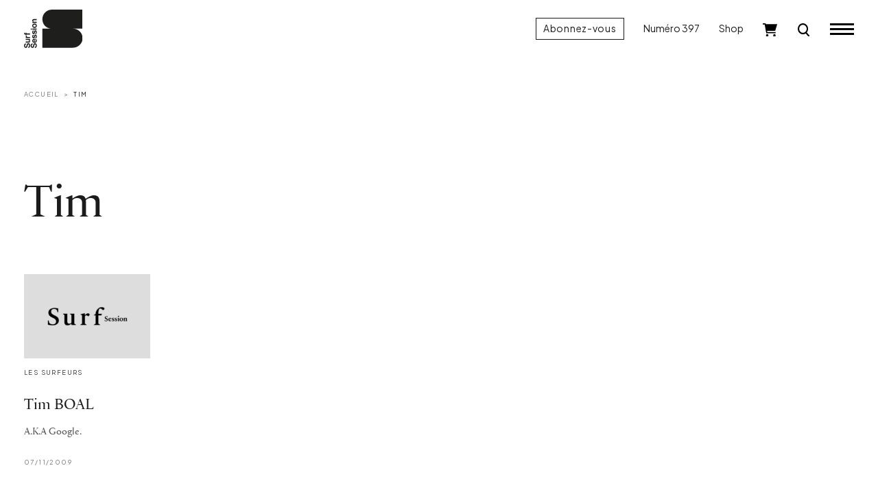

--- FILE ---
content_type: text/html; charset=UTF-8
request_url: https://www.surfsession.com/tag/tim/
body_size: 9287
content:
<!doctype html>
<html lang="fr-FR">
	<head>
		<meta charset="UTF-8">
		<meta name="viewport" content="width=device-width, initial-scale=1">

		<meta name='robots' content='index, follow, max-image-preview:large, max-snippet:-1, max-video-preview:-1' />

	<!-- This site is optimized with the Yoast SEO plugin v26.6 - https://yoast.com/wordpress/plugins/seo/ -->
	<title>Archives des Tim - Surf Session</title>
	<link rel="canonical" href="https://www.surfsession.com/tag/tim/" />
	<meta property="og:locale" content="fr_FR" />
	<meta property="og:type" content="article" />
	<meta property="og:title" content="Archives des Tim - Surf Session" />
	<meta property="og:url" content="https://www.surfsession.com/tag/tim/" />
	<meta property="og:site_name" content="Surf Session" />
	<meta property="og:image" content="https://www.surfsession.com/wp-content/uploads/2025/12/surfsession.jpg" />
	<meta property="og:image:width" content="1920" />
	<meta property="og:image:height" content="1080" />
	<meta property="og:image:type" content="image/jpeg" />
	<meta name="twitter:card" content="summary_large_image" />
	<meta name="twitter:site" content="@surfsessionmag" />
	<script type="application/ld+json" class="yoast-schema-graph">{"@context":"https://schema.org","@graph":[{"@type":"CollectionPage","@id":"https://www.surfsession.com/tag/tim/","url":"https://www.surfsession.com/tag/tim/","name":"Archives des Tim - Surf Session","isPartOf":{"@id":"https://www.surfsession.com/#website"},"primaryImageOfPage":{"@id":"https://www.surfsession.com/tag/tim/#primaryimage"},"image":{"@id":"https://www.surfsession.com/tag/tim/#primaryimage"},"thumbnailUrl":"https://www.surfsession.com/wp-content/uploads/2022/09/defaut.png","breadcrumb":{"@id":"https://www.surfsession.com/tag/tim/#breadcrumb"},"inLanguage":"fr-FR"},{"@type":"ImageObject","inLanguage":"fr-FR","@id":"https://www.surfsession.com/tag/tim/#primaryimage","url":"https://www.surfsession.com/wp-content/uploads/2022/09/defaut.png","contentUrl":"https://www.surfsession.com/wp-content/uploads/2022/09/defaut.png","width":600,"height":390},{"@type":"BreadcrumbList","@id":"https://www.surfsession.com/tag/tim/#breadcrumb","itemListElement":[{"@type":"ListItem","position":1,"name":"Accueil","item":"https://www.surfsession.com/"},{"@type":"ListItem","position":2,"name":"Tim"}]},{"@type":"WebSite","@id":"https://www.surfsession.com/#website","url":"https://www.surfsession.com/","name":"Surf Session","description":"Actu surf, vidéo, météo surf","publisher":{"@id":"https://www.surfsession.com/#organization"},"alternateName":"Surf Session","potentialAction":[{"@type":"SearchAction","target":{"@type":"EntryPoint","urlTemplate":"https://www.surfsession.com/?s={search_term_string}"},"query-input":{"@type":"PropertyValueSpecification","valueRequired":true,"valueName":"search_term_string"}}],"inLanguage":"fr-FR"},{"@type":"Organization","@id":"https://www.surfsession.com/#organization","name":"Surf Session Magazine","alternateName":"Surf Session","url":"https://www.surfsession.com/","logo":{"@type":"ImageObject","inLanguage":"fr-FR","@id":"https://www.surfsession.com/#/schema/logo/image/","url":"https://www.surfsession.com/wp-content/uploads/2023/04/logo-surf-session-email.jpg","contentUrl":"https://www.surfsession.com/wp-content/uploads/2023/04/logo-surf-session-email.jpg","width":1539,"height":354,"caption":"Surf Session Magazine"},"image":{"@id":"https://www.surfsession.com/#/schema/logo/image/"},"sameAs":["https://www.facebook.com/surfsessionmag","https://x.com/surfsessionmag","https://www.instagram.com/surfsessionmag/"]}]}</script>
	<!-- / Yoast SEO plugin. -->


<link rel='dns-prefetch' href='//www.surfsession.com' />
<link rel='dns-prefetch' href='//regie.surfsession.com' />
<link rel="alternate" type="application/rss+xml" title="Surf Session &raquo; Flux" href="https://www.surfsession.com/feed/" />
<link rel="alternate" type="application/rss+xml" title="Surf Session &raquo; Flux des commentaires" href="https://www.surfsession.com/comments/feed/" />
<link rel="alternate" type="application/rss+xml" title="Surf Session &raquo; Flux de l’étiquette Tim" href="https://www.surfsession.com/tag/tim/feed/" />
<style id='wp-img-auto-sizes-contain-inline-css'>
img:is([sizes=auto i],[sizes^="auto," i]){contain-intrinsic-size:3000px 1500px}
/*# sourceURL=wp-img-auto-sizes-contain-inline-css */
</style>
<link rel='stylesheet' id='post-views-counter-frontend-css' href='https://www.surfsession.com/wp-content/plugins/post-views-counter/css/frontend.css?ver=1.6.1' media='all' />
<link rel='stylesheet' id='surfsession-css' href='https://www.surfsession.com/wp-content/themes/surfsession/style.css?ver=1766416840' media='all' />
<link rel='stylesheet' id='sib-front-css-css' href='https://www.surfsession.com/wp-content/plugins/mailin/css/mailin-front.css?ver=6.9' media='all' />
<script src="https://www.surfsession.com/wp-content/themes/surfsession/js/jquery.min.js?ver=3.6.4" id="jquery-js"></script>
<script id="sib-front-js-js-extra">
var sibErrMsg = {"invalidMail":"Veuillez entrer une adresse e-mail valide.","requiredField":"Veuillez compl\u00e9ter les champs obligatoires.","invalidDateFormat":"Veuillez entrer une date valide.","invalidSMSFormat":"Veuillez entrer une num\u00e9ro de t\u00e9l\u00e9phone valide."};
var ajax_sib_front_object = {"ajax_url":"https://www.surfsession.com/wp-admin/admin-ajax.php","ajax_nonce":"275cf07393","flag_url":"https://www.surfsession.com/wp-content/plugins/mailin/img/flags/"};
//# sourceURL=sib-front-js-js-extra
</script>
<script src="https://www.surfsession.com/wp-content/plugins/mailin/js/mailin-front.js?ver=1762263839" id="sib-front-js-js"></script>
<link rel="https://api.w.org/" href="https://www.surfsession.com/wp-json/" /><link rel="alternate" title="JSON" type="application/json" href="https://www.surfsession.com/wp-json/wp/v2/tags/11431" />	<noscript><style>.woocommerce-product-gallery{ opacity: 1 !important; }</style></noscript>
	<script type="text/javascript" src="https://cdn.brevo.com/js/sdk-loader.js" async></script>
<script type="text/javascript">
  window.Brevo = window.Brevo || [];
  window.Brevo.push(['init', {"client_key":"wpr6jxrks5oj6qft2u89dvdb","email_id":null,"push":{"customDomain":"https:\/\/www.surfsession.com\/wp-content\/plugins\/mailin\/"},"service_worker_url":"sw.js?key=${key}","frame_url":"brevo-frame.html"}]);
</script><style class='wp-fonts-local'>
@font-face{font-family:SSM;font-style:normal;font-weight:400;font-display:fallback;src:url('https://www.surfsession.com/wp-content/themes/surfsession/fonts/SurfSession-Regular.woff2') format('woff2'), url('https://www.surfsession.com/wp-content/themes/surfsession/fonts/SurfSession-Regular.woff') format('woff');}
@font-face{font-family:SSM;font-style:italic;font-weight:400;font-display:fallback;src:url('https://www.surfsession.com/wp-content/themes/surfsession/fonts/SurfSession-Italic.woff2') format('woff2'), url('https://www.surfsession.com/wp-content/themes/surfsession/fonts/SurfSession-Italic.woff') format('woff');}
@font-face{font-family:SSM;font-style:normal;font-weight:700;font-display:fallback;src:url('https://www.surfsession.com/wp-content/themes/surfsession/fonts/SurfSession-Bold.woff2') format('woff2'), url('https://www.surfsession.com/wp-content/themes/surfsession/fonts/SurfSession-Bold.woff') format('woff');}
@font-face{font-family:SSM;font-style:italic;font-weight:700;font-display:fallback;src:url('https://www.surfsession.com/wp-content/themes/surfsession/fonts/SurfSession-Bold-Italic.woff2') format('woff2'), url('https://www.surfsession.com/wp-content/themes/surfsession/fonts/SurfSession-Bold-Italic.woff') format('woff');}
</style>
<link rel="icon" href="https://www.surfsession.com/wp-content/uploads/2025/01/AVATAR-web-50x50.png" sizes="32x32" />
<link rel="icon" href="https://www.surfsession.com/wp-content/uploads/2025/01/AVATAR-web-200x200.png" sizes="192x192" />
<link rel="apple-touch-icon" href="https://www.surfsession.com/wp-content/uploads/2025/01/AVATAR-web-200x200.png" />
<meta name="msapplication-TileImage" content="https://www.surfsession.com/wp-content/uploads/2025/01/AVATAR-web-300x300.png" />

		<!-- RGPD -->
		<script type="text/javascript" src="https://cache.consentframework.com/js/pa/33583/c/oY6q4/stub" data-cfasync="false" referrerpolicy="unsafe-url"></script>
		<script type="text/javascript" src="https://choices.consentframework.com/js/pa/33583/c/oY6q4/cmp" data-cfasync="false" referrerpolicy="unsafe-url" async></script>

		<!-- Google tag (gtag.js) -->
		<script async src="https://www.googletagmanager.com/gtag/js?id=G-9CQNCXRG4W"></script>
		<script>
			window.dataLayer = window.dataLayer || [];
			function gtag(){dataLayer.push(arguments);}
			gtag('js', new Date());

			gtag('config', 'G-9CQNCXRG4W');
		</script>

		<!-- Adsense -->
		<!-- <script async src="https://pagead2.googlesyndication.com/pagead/js/adsbygoogle.js?client=ca-pub-4822170099286435" crossorigin="anonymous"></script> -->
		
				<!-- Generated by Revive Adserver v4.0.2 -->
		<script type='text/javascript' src='https://regie.surfsession.com/www/delivery/spcjs.php?id=260'></script>
						<!-- <script async src="https://stats.surfsession.com/script.js" data-website-id="aeca6f3c-5191-4fb1-84f6-4667eaf03e36"></script> -->

	<link rel='stylesheet' id='wc-blocks-style-css' href='https://www.surfsession.com/wp-content/plugins/woocommerce/assets/client/blocks/wc-blocks.css?ver=wc-10.4.3' media='all' />
<style id='global-styles-inline-css'>
:root{--wp--preset--aspect-ratio--square: 1;--wp--preset--aspect-ratio--4-3: 4/3;--wp--preset--aspect-ratio--3-4: 3/4;--wp--preset--aspect-ratio--3-2: 3/2;--wp--preset--aspect-ratio--2-3: 2/3;--wp--preset--aspect-ratio--16-9: 16/9;--wp--preset--aspect-ratio--9-16: 9/16;--wp--preset--color--black: #000000;--wp--preset--color--cyan-bluish-gray: #abb8c3;--wp--preset--color--white: #ffffff;--wp--preset--color--pale-pink: #f78da7;--wp--preset--color--vivid-red: #cf2e2e;--wp--preset--color--luminous-vivid-orange: #ff6900;--wp--preset--color--luminous-vivid-amber: #fcb900;--wp--preset--color--light-green-cyan: #7bdcb5;--wp--preset--color--vivid-green-cyan: #00d084;--wp--preset--color--pale-cyan-blue: #8ed1fc;--wp--preset--color--vivid-cyan-blue: #0693e3;--wp--preset--color--vivid-purple: #9b51e0;--wp--preset--gradient--vivid-cyan-blue-to-vivid-purple: linear-gradient(135deg,rgb(6,147,227) 0%,rgb(155,81,224) 100%);--wp--preset--gradient--light-green-cyan-to-vivid-green-cyan: linear-gradient(135deg,rgb(122,220,180) 0%,rgb(0,208,130) 100%);--wp--preset--gradient--luminous-vivid-amber-to-luminous-vivid-orange: linear-gradient(135deg,rgb(252,185,0) 0%,rgb(255,105,0) 100%);--wp--preset--gradient--luminous-vivid-orange-to-vivid-red: linear-gradient(135deg,rgb(255,105,0) 0%,rgb(207,46,46) 100%);--wp--preset--gradient--very-light-gray-to-cyan-bluish-gray: linear-gradient(135deg,rgb(238,238,238) 0%,rgb(169,184,195) 100%);--wp--preset--gradient--cool-to-warm-spectrum: linear-gradient(135deg,rgb(74,234,220) 0%,rgb(151,120,209) 20%,rgb(207,42,186) 40%,rgb(238,44,130) 60%,rgb(251,105,98) 80%,rgb(254,248,76) 100%);--wp--preset--gradient--blush-light-purple: linear-gradient(135deg,rgb(255,206,236) 0%,rgb(152,150,240) 100%);--wp--preset--gradient--blush-bordeaux: linear-gradient(135deg,rgb(254,205,165) 0%,rgb(254,45,45) 50%,rgb(107,0,62) 100%);--wp--preset--gradient--luminous-dusk: linear-gradient(135deg,rgb(255,203,112) 0%,rgb(199,81,192) 50%,rgb(65,88,208) 100%);--wp--preset--gradient--pale-ocean: linear-gradient(135deg,rgb(255,245,203) 0%,rgb(182,227,212) 50%,rgb(51,167,181) 100%);--wp--preset--gradient--electric-grass: linear-gradient(135deg,rgb(202,248,128) 0%,rgb(113,206,126) 100%);--wp--preset--gradient--midnight: linear-gradient(135deg,rgb(2,3,129) 0%,rgb(40,116,252) 100%);--wp--preset--font-size--small: 14px;--wp--preset--font-size--medium: 1rem;--wp--preset--font-size--large: 1.25rem;--wp--preset--font-size--x-large: 1.5rem;--wp--preset--font-family--ssm: "SSM", serif;--wp--preset--spacing--20: 0.44rem;--wp--preset--spacing--30: 0.67rem;--wp--preset--spacing--40: 1rem;--wp--preset--spacing--50: 1.5rem;--wp--preset--spacing--60: 2.25rem;--wp--preset--spacing--70: 3.38rem;--wp--preset--spacing--80: 5.06rem;--wp--preset--shadow--natural: 6px 6px 9px rgba(0, 0, 0, 0.2);--wp--preset--shadow--deep: 12px 12px 50px rgba(0, 0, 0, 0.4);--wp--preset--shadow--sharp: 6px 6px 0px rgba(0, 0, 0, 0.2);--wp--preset--shadow--outlined: 6px 6px 0px -3px rgb(255, 255, 255), 6px 6px rgb(0, 0, 0);--wp--preset--shadow--crisp: 6px 6px 0px rgb(0, 0, 0);}:root { --wp--style--global--content-size: 95%;--wp--style--global--wide-size: 100%; }:where(body) { margin: 0; }.wp-site-blocks > .alignleft { float: left; margin-right: 2em; }.wp-site-blocks > .alignright { float: right; margin-left: 2em; }.wp-site-blocks > .aligncenter { justify-content: center; margin-left: auto; margin-right: auto; }:where(.wp-site-blocks) > * { margin-block-start: 24px; margin-block-end: 0; }:where(.wp-site-blocks) > :first-child { margin-block-start: 0; }:where(.wp-site-blocks) > :last-child { margin-block-end: 0; }:root { --wp--style--block-gap: 24px; }:root :where(.is-layout-flow) > :first-child{margin-block-start: 0;}:root :where(.is-layout-flow) > :last-child{margin-block-end: 0;}:root :where(.is-layout-flow) > *{margin-block-start: 24px;margin-block-end: 0;}:root :where(.is-layout-constrained) > :first-child{margin-block-start: 0;}:root :where(.is-layout-constrained) > :last-child{margin-block-end: 0;}:root :where(.is-layout-constrained) > *{margin-block-start: 24px;margin-block-end: 0;}:root :where(.is-layout-flex){gap: 24px;}:root :where(.is-layout-grid){gap: 24px;}.is-layout-flow > .alignleft{float: left;margin-inline-start: 0;margin-inline-end: 2em;}.is-layout-flow > .alignright{float: right;margin-inline-start: 2em;margin-inline-end: 0;}.is-layout-flow > .aligncenter{margin-left: auto !important;margin-right: auto !important;}.is-layout-constrained > .alignleft{float: left;margin-inline-start: 0;margin-inline-end: 2em;}.is-layout-constrained > .alignright{float: right;margin-inline-start: 2em;margin-inline-end: 0;}.is-layout-constrained > .aligncenter{margin-left: auto !important;margin-right: auto !important;}.is-layout-constrained > :where(:not(.alignleft):not(.alignright):not(.alignfull)){max-width: var(--wp--style--global--content-size);margin-left: auto !important;margin-right: auto !important;}.is-layout-constrained > .alignwide{max-width: var(--wp--style--global--wide-size);}body .is-layout-flex{display: flex;}.is-layout-flex{flex-wrap: wrap;align-items: center;}.is-layout-flex > :is(*, div){margin: 0;}body .is-layout-grid{display: grid;}.is-layout-grid > :is(*, div){margin: 0;}body{font-family: var(--wp--preset--font-family--ssm);font-size: var(--wp--preset--font-size--medium);line-height: 1.5;padding-top: 0px;padding-right: 0px;padding-bottom: 0px;padding-left: 0px;}a:where(:not(.wp-element-button)){text-decoration: none;}:root :where(.wp-element-button, .wp-block-button__link){background-color: #32373c;border-width: 0;color: #fff;font-family: inherit;font-size: inherit;font-style: inherit;font-weight: inherit;letter-spacing: inherit;line-height: inherit;padding-top: calc(0.667em + 2px);padding-right: calc(1.333em + 2px);padding-bottom: calc(0.667em + 2px);padding-left: calc(1.333em + 2px);text-decoration: none;text-transform: inherit;}.has-black-color{color: var(--wp--preset--color--black) !important;}.has-cyan-bluish-gray-color{color: var(--wp--preset--color--cyan-bluish-gray) !important;}.has-white-color{color: var(--wp--preset--color--white) !important;}.has-pale-pink-color{color: var(--wp--preset--color--pale-pink) !important;}.has-vivid-red-color{color: var(--wp--preset--color--vivid-red) !important;}.has-luminous-vivid-orange-color{color: var(--wp--preset--color--luminous-vivid-orange) !important;}.has-luminous-vivid-amber-color{color: var(--wp--preset--color--luminous-vivid-amber) !important;}.has-light-green-cyan-color{color: var(--wp--preset--color--light-green-cyan) !important;}.has-vivid-green-cyan-color{color: var(--wp--preset--color--vivid-green-cyan) !important;}.has-pale-cyan-blue-color{color: var(--wp--preset--color--pale-cyan-blue) !important;}.has-vivid-cyan-blue-color{color: var(--wp--preset--color--vivid-cyan-blue) !important;}.has-vivid-purple-color{color: var(--wp--preset--color--vivid-purple) !important;}.has-black-background-color{background-color: var(--wp--preset--color--black) !important;}.has-cyan-bluish-gray-background-color{background-color: var(--wp--preset--color--cyan-bluish-gray) !important;}.has-white-background-color{background-color: var(--wp--preset--color--white) !important;}.has-pale-pink-background-color{background-color: var(--wp--preset--color--pale-pink) !important;}.has-vivid-red-background-color{background-color: var(--wp--preset--color--vivid-red) !important;}.has-luminous-vivid-orange-background-color{background-color: var(--wp--preset--color--luminous-vivid-orange) !important;}.has-luminous-vivid-amber-background-color{background-color: var(--wp--preset--color--luminous-vivid-amber) !important;}.has-light-green-cyan-background-color{background-color: var(--wp--preset--color--light-green-cyan) !important;}.has-vivid-green-cyan-background-color{background-color: var(--wp--preset--color--vivid-green-cyan) !important;}.has-pale-cyan-blue-background-color{background-color: var(--wp--preset--color--pale-cyan-blue) !important;}.has-vivid-cyan-blue-background-color{background-color: var(--wp--preset--color--vivid-cyan-blue) !important;}.has-vivid-purple-background-color{background-color: var(--wp--preset--color--vivid-purple) !important;}.has-black-border-color{border-color: var(--wp--preset--color--black) !important;}.has-cyan-bluish-gray-border-color{border-color: var(--wp--preset--color--cyan-bluish-gray) !important;}.has-white-border-color{border-color: var(--wp--preset--color--white) !important;}.has-pale-pink-border-color{border-color: var(--wp--preset--color--pale-pink) !important;}.has-vivid-red-border-color{border-color: var(--wp--preset--color--vivid-red) !important;}.has-luminous-vivid-orange-border-color{border-color: var(--wp--preset--color--luminous-vivid-orange) !important;}.has-luminous-vivid-amber-border-color{border-color: var(--wp--preset--color--luminous-vivid-amber) !important;}.has-light-green-cyan-border-color{border-color: var(--wp--preset--color--light-green-cyan) !important;}.has-vivid-green-cyan-border-color{border-color: var(--wp--preset--color--vivid-green-cyan) !important;}.has-pale-cyan-blue-border-color{border-color: var(--wp--preset--color--pale-cyan-blue) !important;}.has-vivid-cyan-blue-border-color{border-color: var(--wp--preset--color--vivid-cyan-blue) !important;}.has-vivid-purple-border-color{border-color: var(--wp--preset--color--vivid-purple) !important;}.has-vivid-cyan-blue-to-vivid-purple-gradient-background{background: var(--wp--preset--gradient--vivid-cyan-blue-to-vivid-purple) !important;}.has-light-green-cyan-to-vivid-green-cyan-gradient-background{background: var(--wp--preset--gradient--light-green-cyan-to-vivid-green-cyan) !important;}.has-luminous-vivid-amber-to-luminous-vivid-orange-gradient-background{background: var(--wp--preset--gradient--luminous-vivid-amber-to-luminous-vivid-orange) !important;}.has-luminous-vivid-orange-to-vivid-red-gradient-background{background: var(--wp--preset--gradient--luminous-vivid-orange-to-vivid-red) !important;}.has-very-light-gray-to-cyan-bluish-gray-gradient-background{background: var(--wp--preset--gradient--very-light-gray-to-cyan-bluish-gray) !important;}.has-cool-to-warm-spectrum-gradient-background{background: var(--wp--preset--gradient--cool-to-warm-spectrum) !important;}.has-blush-light-purple-gradient-background{background: var(--wp--preset--gradient--blush-light-purple) !important;}.has-blush-bordeaux-gradient-background{background: var(--wp--preset--gradient--blush-bordeaux) !important;}.has-luminous-dusk-gradient-background{background: var(--wp--preset--gradient--luminous-dusk) !important;}.has-pale-ocean-gradient-background{background: var(--wp--preset--gradient--pale-ocean) !important;}.has-electric-grass-gradient-background{background: var(--wp--preset--gradient--electric-grass) !important;}.has-midnight-gradient-background{background: var(--wp--preset--gradient--midnight) !important;}.has-small-font-size{font-size: var(--wp--preset--font-size--small) !important;}.has-medium-font-size{font-size: var(--wp--preset--font-size--medium) !important;}.has-large-font-size{font-size: var(--wp--preset--font-size--large) !important;}.has-x-large-font-size{font-size: var(--wp--preset--font-size--x-large) !important;}.has-ssm-font-family{font-family: var(--wp--preset--font-family--ssm) !important;}
/*# sourceURL=global-styles-inline-css */
</style>
</head>
	<body class="archive tag tag-tim tag-11431 wp-theme-surfsession theme-surfsession woocommerce-no-js hfeed">
				<div class="ssm-header autohide fixed-top ">
			<div class="container-fluid">
				<div class="row align-items-center">
					<div class="col-8 col-lg-4 ssm-header-center d-flex justify-content-lg-start justify-content-start">
						<div class="logo">
							<a href="/">
								<img src="https://www.surfsession.com/wp-content/themes/surfsession/img/logo-surf-session.svg" alt="Logo Surf Session Magazine">
							</a>
						</div>
											</div>

					<div class="col-4 col-lg-8 ssm-header-right d-flex justify-content-end align-items-center">
						<a href="/produit/abonnement-surf-session/" class="btn btn-primary d-none d-lg-block">Abonnez-vous</a>
													<a href="https://www.surfsession.com/produit/surf-session-397-automne-2025/" class="d-none d-lg-block">Numéro 397</a>
												<a href="https://www.surfsession.com/shop/" class="d-none d-lg-block">Shop</a>
						<div class="ssm-cart d-none d-lg-block">
							<a href="https://www.surfsession.com/panier/">
								<img src="https://www.surfsession.com/wp-content/themes/surfsession/img/cart.svg" alt="Panier">
								
															</a>
						</div>
						<div class="ssm-search d-block">
							<a href="#">
								<img src="https://www.surfsession.com/wp-content/themes/surfsession/img/search-k.svg" alt="Recherche">
							</a>
						</div>

						<input id="toggle" type="checkbox" class="d-none"></input>

						<label for="toggle" class="ssm-burger">
						  <div class="top-bun"></div>
						  <div class="meat"></div>
						  <div class="bottom-bun"></div>
						</label>

					</div>
				</div>
			</div>
		</div>
		<div class="ssm-search-form-wrapper d-none">
			
			
			<div class="container-fluid">
				<div class="row">
					<div class="col-12">
						<div class="ssm-search-form-close-wrapper d-flex justify-content-end">
							<a class="close" href="#">
								<img src="https://www.surfsession.com/wp-content/themes/surfsession/img/close.svg">
							</a>
						</div>
					</div>
				</div>
			</div>

			<div class="container-fluid">
				<div class="row justify-content-center">
					<div class="col-12 col-lg-8">

						<form action="/" method="GET" class="ssm-search-form d-flex align-items-center">
							<label for="ssm-search-input">Rechercher</label>
							<input type="search" name="s" class="flex-fill" placeholder="Rechercher un mot clé… (ex: Kelly Slater)">
							<input type="image" src="https://www.surfsession.com/wp-content/themes/surfsession/img/search-k.svg">
						</form>

					</div>
				</div>
			</div>
			
				

		</div>
		<div class="ssm-menu-global-wrapper justify-content-end align-items-stretch d-none">
			<div class="ssm-menu-overlay"></div>
			<div class="container-fluid">
				<div class="d-flex justify-content-end align-items-stretch h-100">
					<div class="ssm-menu-wrapper">
					
						<div class="row justify-content-end">
							<div class="col-12">
								<div class="ssm-burger-wrapper d-flex align-items-center justify-content-end">
									<label for="toggle" class="ssm-burger open align-self-center">
										<div class="top-bun"></div>
										<div class="meat"></div>
										<div class="bottom-bun"></div>
									</label>
								</div>
							</div>
						</div>

						<div class="row">
							<div class="col-12">
								<div class="ssm-menu-container">
									
									<ul id="ssm-menu-1" class="menu ssm-menu ssm-menu-1"><li id="menu-item-3253" class="menu-item menu-item-type-taxonomy menu-item-object-category menu-item-3253"><a href="https://www.surfsession.com/categorie/actu/">News</a></li>
<li id="menu-item-8473" class="menu-item menu-item-type-taxonomy menu-item-object-category menu-item-8473"><a href="https://www.surfsession.com/categorie/culture-surf/">Culture Surf</a></li>
<li id="menu-item-70645" class="menu-item menu-item-type-taxonomy menu-item-object-category menu-item-has-children menu-item-70645"><a href="https://www.surfsession.com/categorie/guides-voyages-surf/">Guides</a>
<ul class="sub-menu">
	<li id="menu-item-70646" class="menu-item menu-item-type-post_type menu-item-object-post menu-item-70646"><a href="https://www.surfsession.com/guides-voyages-surf/winter-sun/">Winter Sun, 7 lieux à découvrir</a></li>
</ul>
</li>
<li id="menu-item-65604" class="menu-item menu-item-type-post_type menu-item-object-page menu-item-65604"><a href="https://www.surfsession.com/trip/">Trip</a></li>
<li id="menu-item-3229" class="menu-item menu-item-type-custom menu-item-object-custom menu-item-has-children menu-item-3229"><a href="#">Test matos</a>
<ul class="sub-menu">
	<li id="menu-item-1284" class="menu-item menu-item-type-post_type_archive menu-item-object-combinaisons menu-item-1284"><a href="https://www.surfsession.com/test-combis-surf/">Combinaisons</a></li>
	<li id="menu-item-7463" class="menu-item menu-item-type-post_type_archive menu-item-object-surfboards menu-item-7463"><a href="https://www.surfsession.com/test-planches-de-surf/">Boards</a></li>
	<li id="menu-item-7816" class="menu-item menu-item-type-post_type_archive menu-item-object-foils menu-item-7816"><a href="https://www.surfsession.com/test-surf-wing-foils/">Foils</a></li>
	<li id="menu-item-4323" class="menu-item menu-item-type-post_type_archive menu-item-object-derives menu-item-4323"><a href="https://www.surfsession.com/test-derives-surf/">Dérives</a></li>
</ul>
</li>
<li id="menu-item-7464" class="menu-item menu-item-type-taxonomy menu-item-object-post_tag menu-item-7464"><a href="https://www.surfsession.com/tag/surf-training/">Surf training</a></li>
<li id="menu-item-2237" class="menu-item menu-item-type-custom menu-item-object-custom menu-item-2237"><a href="https://www.instagram.com/surfsessionmag/">Jeux concours</a></li>
<li id="menu-item-2238" class="menu-item menu-item-type-custom menu-item-object-custom menu-item-2238"><a target="_blank" href="https://www.surf-report.com/">Météo</a></li>
</ul>									<hr>
																		<ul id="ssm-menu-2" class="menu ssm-menu ssm-menu-2 ssm-menu-surfeuses">
										<li id="menu-item-3296" class="menu-item menu-item-type-post_type menu-item-object-page menu-item-3296"><a href="/surfeuses/"><img src="https://www.surfsession.com/wp-content/themes/surfsession/img/surfeuses-logo.svg"></a>
									</li>

									<hr>
									<ul id="ssm-menu-3" class="menu ssm-menu ssm-menu-3 ssm-menu-shop"><li id="menu-item-7514" class="menu-item menu-item-type-post_type menu-item-object-page menu-item-7514"><a href="https://www.surfsession.com/shop/">Shop</a></li>
<li id="menu-item-3351" class="menu-item menu-item-type-taxonomy menu-item-object-product_cat menu-item-3351"><a href="https://www.surfsession.com/categorie-produit/abonnements/">Abonnements</a></li>
</ul>									<hr>
									<ul id="ssm-menu-4" class="menu ssm-menu ssm-menu-small ssm-menu-4"><li id="menu-item-2224" class="menu-item menu-item-type-post_type menu-item-object-page menu-item-2224"><a href="https://www.surfsession.com/a-propos/">À propos</a></li>
<li id="menu-item-2222" class="menu-item menu-item-type-post_type menu-item-object-page menu-item-2222"><a href="https://www.surfsession.com/contact/">Contact</a></li>
</ul>									<hr>
									<ul id="ssm-menu-5" class="menu ssm-menu ssm-menu-small ssm-menu-5"><li id="menu-item-2225" class="menu-item menu-item-type-custom menu-item-object-custom menu-item-2225"><a href="https://www.instagram.com/surfsessionmag/">Instagram</a></li>
<li id="menu-item-2226" class="menu-item menu-item-type-custom menu-item-object-custom menu-item-2226"><a href="https://www.facebook.com/surfsessionmag">Facebook</a></li>
<li id="menu-item-2227" class="menu-item menu-item-type-custom menu-item-object-custom menu-item-2227"><a href="https://twitter.com/surfsessionmag">Twitter</a></li>
</ul>								</div>

								<div class="ssm-menu-bottom-overlay"></div>
								
							</div>
						</div>


					</div>
				</div>
			</div>
		</div>	<div class="ssm-main ssm-nocover">

		<div class="container-fluid">

			<div class="row align-items-stretch gx-xxl-5 gx-xxxl-6">
				<div class="col-12 col-lg-7 col-xl-8">
					<nav aria-label="breadcrumb">
						<ol class="breadcrumb">
															<li class="breadcrumb-item"><a href="https://www.surfsession.com">Accueil</a></li>
															<li class="breadcrumb-item"><a href="https://www.surfsession.com/tag/tim/">Tim</a></li>
													</ol>
					</nav>
				</div>

				<div class="col-12 mb-60">
					<!-- ADSLOT REVIVE BANNER_1_RG -->
<div class="ssm-ad-horizontal-infeed ssm-ad d-none d-md-block ">
    <div class="d-flex justify-content-center">
      <div>
        <!--/*
          *
          * AdServer Régie 24H00 Asynchronous JS Tag
          * - Generated with Revive Adserver v4.0.2
          *
          */-->

          <ins data-revive-zoneid="1781" data-revive-id="c0b9084b62e8c8fea6400256aa67864e"></ins>
      </div>
    </div>
</div>
<!-- ADSLOT REVIVE MOBILE_BANNER_1_RG -->
<div class="ssm-ad-mobile-horizontal ssm-ad ssm-ad-mobile d-flex justify-content-center d-md-none">
  <div class="">
    <!--/*
      *
      * AdServer Régie 24H00 Asynchronous JS Tag
      * - Generated with Revive Adserver v4.0.2
      *
      */-->

    <ins data-revive-zoneid="1799" data-revive-id="c0b9084b62e8c8fea6400256aa67864e"></ins>
  </div>
</div>
				</div>
				
				<div class="col-12 col-lg-7 col-xl-8">
					<div class="ssm-page-header d-flex flex-column flex-lg-row justify-content-lg-between align-items-lg-end">
						<h1 class="ssm-title ssm-page-title mb-60">
							Tim						</h1>

												
					</div>
				</div>
				
				<div class="col-12 col-lg-7 col-xl-8">
											<div class="row gx-xxxl-5">
																																						<div class="col-12 col-md-4 col-lg-4 col-xl-3">

									<div class="ssm-article small mb-80">
										<!-- featured_image_wp -->
										<figure>
											<a href="https://www.surfsession.com/actu/les-surfeurs/tim-boal-752836783/"><img src="https://www.surfsession.com/wp-content/uploads/2022/09/defaut-300x195.png" class="img-fluid" srcset="https://www.surfsession.com/wp-content/uploads/2022/09/defaut-300x195.png 300w, https://www.surfsession.com/wp-content/uploads/2022/09/defaut.png 600w" sizes="(max-width: 300px) 100vw, 300px" alt="Tim BOAL"></a>
										</figure>
										
																				<div class="d-flex justify-content-between align-items-start">
											<p class="categories">
													<a href="https://www.surfsession.com/categorie/actu/les-surfeurs/">Les Surfeurs</a>
											</p>
											<div class="pictos d-flex">
																																			</div>
										</div>
										
										<h2 class="title"><a href="https://www.surfsession.com/actu/les-surfeurs/tim-boal-752836783/">Tim BOAL</a></h2>
										<p class="content">A.K.A Google.</p>
																					<p class="date">07/11/2009</p>
										
									</div>
								</div>
															
							<div class="col-lg-12">
								<div class="ssm-posts-nav mt-5 d-flex justify-content-center">
																										</div>
							</div>

						</div>
					
        </div>

				<div class="col-12 col-lg-5 col-xl-4">
					<!-- ADSLOT REVIVE PAVE_1_RG -->
<div class="ssm-ad-vertical ssm-ad d-none d-md-block sticky-lg-top">
  <div class="d-flex justify-content-center">

    <div>
      <!--/*
        *
        * AdServer Régie 24H00 Asynchronous JS Tag
        * - Generated with Revive Adserver v4.0.2
        *
        */-->

      <ins data-revive-zoneid="1779" data-revive-id="c0b9084b62e8c8fea6400256aa67864e"></ins>
    </div>
      </div>
</div>
<!-- ADSLOT REVIVE MOBILE_PAVE_1_RG -->
<div class="ssm-ad-mobile-300x600 ssm-ad ssm-ad-mobile d-flex justify-content-center d-md-none col-12 mb-lg-60">
  <div>
    <!--/*
      *
      * AdServer Régie 24H00 Asynchronous JS Tag
      * - Generated with Revive Adserver v4.0.2
      *
      */-->

    <ins data-revive-zoneid="1796" data-revive-id="c0b9084b62e8c8fea6400256aa67864e"></ins>
  </div>
</div>
        </div>
			</div>

			
		</div>
	</div>

		<div class="ssm-footer mt-120">
			<div class="container-fluid">
				<div class="row">
											<div class="col-lg-12">
							<hr class="mb-60">
						</div>
										<div class="col-lg-2">
						<div class="ssm-copyright">
							<p>
								<a href="/">© Surf Session 2025</a>
							</p>
						</div>
					</div>
					<div class="col-lg-2">
						<div class="ssm-footer-1">
						<div class="menu-menu-about-container"><ul id="menu-footer-1" class="menu"><li class="menu-item menu-item-type-post_type menu-item-object-page menu-item-2224"><a href="https://www.surfsession.com/a-propos/">À propos</a></li>
<li class="menu-item menu-item-type-post_type menu-item-object-page menu-item-2222"><a href="https://www.surfsession.com/contact/">Contact</a></li>
</ul></div>							<ul class="menu" style="margin-top: -1rem;">
															</ul>
						</div>
					</div>
					<div class="col-lg-2">
						<div class="ssm-footer-2">
							<div class="menu-menu-reseaux-sociaux-container"><ul id="menu-footer-2" class="menu"><li class="menu-item menu-item-type-custom menu-item-object-custom menu-item-2225"><a href="https://www.instagram.com/surfsessionmag/">Instagram</a></li>
<li class="menu-item menu-item-type-custom menu-item-object-custom menu-item-2226"><a href="https://www.facebook.com/surfsessionmag">Facebook</a></li>
<li class="menu-item menu-item-type-custom menu-item-object-custom menu-item-2227"><a href="https://twitter.com/surfsessionmag">Twitter</a></li>
</ul></div>						</div>
					</div>
					<div class="col-lg-3">
						<div class="ssm-newsletter">
							<p>S'inscrire à la newsletter</p>
														
			<form id="sib_signup_form_1" method="post" class="sib_signup_form">
				<div class="sib_loader" style="display:none;"><img
							src="https://www.surfsession.com/wp-includes/images/spinner.gif" alt="loader"></div>
				<input type="hidden" name="sib_form_action" value="subscribe_form_submit">
				<input type="hidden" name="sib_form_id" value="1">
                <input type="hidden" name="sib_form_alert_notice" value="Remplissez ce champ s’il vous plaît">
                <input type="hidden" name="sib_form_invalid_email_notice" value="Cette adresse email n&#039;est pas valide">
                <input type="hidden" name="sib_security" value="275cf07393">
				<div class="sib_signup_box_inside_1">
					<div style="/*display:none*/" class="sib_msg_disp">
					</div>
                    					<div class="input-group">
  <input type="email" class="sib-email-area form-control" name="email" placeholder="john.doe@gmail.com" required="required"> 
  <button class="btn btn-primary" type="submit" id="btn-subscribe-newsletter" name="submit">						 
    <!-- SVG Arrow Right -->
    <img src="/wp-content/themes/surfsession/img/arrow-right.svg" alt="S'inscrire">
    <span class="visually-hidden">S'inscrire</span>
  </button>
							</div>				</div>
			</form>
			<style>
				form#sib_signup_form_1 p.sib-alert-message {
    padding: 6px 12px;
    margin-bottom: 20px;
    border: 1px solid transparent;
    border-radius: 4px;
    -webkit-box-sizing: border-box;
    -moz-box-sizing: border-box;
    box-sizing: border-box;
}
form#sib_signup_form_1 p.sib-alert-message-error {
    background-color: #f2dede;
    border-color: #ebccd1;
    color: #a94442;
}
form#sib_signup_form_1 p.sib-alert-message-success {
    background-color: #dff0d8;
    border-color: #d6e9c6;
    color: #3c763d;
}
form#sib_signup_form_1 p.sib-alert-message-warning {
    background-color: #fcf8e3;
    border-color: #faebcc;
    color: #8a6d3b;
}
			</style>
									</div>
					</div>
					<div class="col-lg-2 offset-lg-1">
						<div class="ssm-footer-3">
							<div class="menu-menu-footer-3-container"><ul id="menu-footer-3" class="menu"><li id="menu-item-2229" class="menu-item menu-item-type-post_type menu-item-object-page menu-item-privacy-policy menu-item-2229"><a rel="privacy-policy" href="https://www.surfsession.com/mentions-legales/">Mentions légales</a></li>
<li id="menu-item-35602" class="menu-item menu-item-type-post_type menu-item-object-page menu-item-35602"><a href="https://www.surfsession.com/cgv/">CGV</a></li>
</ul></div>							<a href="javascript:Sddan.cmp.displayUI();">Paramètres cookies</a>
						</div>
					</div>
				</div>
			</div>
		</div>

				<!-- ADSLOT REVIVE FOOTER_SLIDEIN -->
<div class="ssm-ad-footer-slidein-wrapper ssm-ad d-none d-md-flex align-items-center justify-content-center">
  <div class="ssm-ad-footer-slidein">
    <p class="wait d-flex justify-content-center align-items-center"><span class="number">5</span></p>
    <a class="close d-none justify-content-center align-items-center" href="#"><img src="https://www.surfsession.com/wp-content/themes/surfsession/img/close.svg"></a>
    <div class="ssm-ad-footer-slidein-adslot" data-revive-zoneid="1801" data-revive-id="c0b9084b62e8c8fea6400256aa67864e">
      <a href="#" target="_blank">
        <img>
      </a>
    </div>
  </div>
</div>		<!-- ADSLOT REVIVE MOBILE_FOOTER_SLIDEIN -->
<div class="ssm-ad-mobile-footer-slidein-wrapper ssm-ad ssm-ad-mobile d-flex d-md-none align-items-center justify-content-center">
  <div class="ssm-ad-mobile-footer-slidein">
    <p class="wait d-flex justify-content-center align-items-center"><span class="number">5</span></p>
    <a class="close d-none justify-content-center align-items-center" href="#"><img src="https://www.surfsession.com/wp-content/themes/surfsession/img/close.svg"></a>
    <div class="ssm-ad-mobile-footer-slidein-adslot" data-revive-zoneid="1802" data-revive-id="c0b9084b62e8c8fea6400256aa67864e">
      <a href="#" target="_blank">
        <img>
      </a>
    </div>
  </div>
</div>
		
		
		<div class="ssm-dab">
  <div class="bg"></div>
  <div class="content-wrapper">
    <div class="container-fluid">
      <div class="row justify-content-center">
        <div class="col-12 col-md-10 col-lg-7">
          <div class="content mt-40">
          </div>
        </div>
      </div>
    </div>
  </div>
</div>		
		<script type="speculationrules">
{"prefetch":[{"source":"document","where":{"and":[{"href_matches":"/*"},{"not":{"href_matches":["/wp-*.php","/wp-admin/*","/wp-content/uploads/*","/wp-content/*","/wp-content/plugins/*","/wp-content/themes/surfsession/*","/*\\?(.+)"]}},{"not":{"selector_matches":"a[rel~=\"nofollow\"]"}},{"not":{"selector_matches":".no-prefetch, .no-prefetch a"}}]},"eagerness":"conservative"}]}
</script>
	<script>
		(function () {
			var c = document.body.className;
			c = c.replace(/woocommerce-no-js/, 'woocommerce-js');
			document.body.className = c;
		})();
	</script>
	<script src="https://www.surfsession.com/wp-includes/js/jquery/jquery-migrate.min.js?ver=3.4.1" id="jquery-migrate-js"></script>
<script src="https://www.surfsession.com/wp-content/themes/surfsession/js/bootstrap.bundle.min.js?ver=5.2.3" id="bootstrap-bundle-js"></script>
<script src="https://www.surfsession.com/wp-content/themes/surfsession/js/surfsession.js?ver=1765896126" id="surfsession-js"></script>
<script src="https://www.surfsession.com/wp-content/themes/surfsession/js/ads.js?ver=1765896126" id="ads-js"></script>
<script async src="//regie.surfsession.com/www/delivery/asyncjs.php" id="regie24h00-js"></script>
<script src="https://www.surfsession.com/wp-content/plugins/woocommerce/assets/js/sourcebuster/sourcebuster.min.js?ver=10.4.3" id="sourcebuster-js-js"></script>
<script id="wc-order-attribution-js-extra">
var wc_order_attribution = {"params":{"lifetime":1.0e-5,"session":30,"base64":false,"ajaxurl":"https://www.surfsession.com/wp-admin/admin-ajax.php","prefix":"wc_order_attribution_","allowTracking":true},"fields":{"source_type":"current.typ","referrer":"current_add.rf","utm_campaign":"current.cmp","utm_source":"current.src","utm_medium":"current.mdm","utm_content":"current.cnt","utm_id":"current.id","utm_term":"current.trm","utm_source_platform":"current.plt","utm_creative_format":"current.fmt","utm_marketing_tactic":"current.tct","session_entry":"current_add.ep","session_start_time":"current_add.fd","session_pages":"session.pgs","session_count":"udata.vst","user_agent":"udata.uag"}};
//# sourceURL=wc-order-attribution-js-extra
</script>
<script src="https://www.surfsession.com/wp-content/plugins/woocommerce/assets/js/frontend/order-attribution.min.js?ver=10.4.3" id="wc-order-attribution-js"></script>

	</body>
</html>

<!--
Performance optimized by W3 Total Cache. Learn more: https://www.boldgrid.com/w3-total-cache/?utm_source=w3tc&utm_medium=footer_comment&utm_campaign=free_plugin

Mise en cache objet de 164/196 objets utilisant Redis
Mise en cache de page à l’aide de APC 
Mise en cache de la base de données de 1/38 requêtes en 0.008 secondes utilisant Redis

Served from: surfsession.com @ 2025-12-27 04:16:17 by W3 Total Cache
-->

--- FILE ---
content_type: text/html; charset=utf-8
request_url: https://www.surfsession.com/wp-content/themes/surfsession/ads.php?id=1801
body_size: 230
content:
{"arche":0,"campaignId":"","bannerId":"","clickUrl":"","bannerContent":"","bannerContentHTML":"<div id='beacon_f79ed39d88' style='position: absolute; left: 0px; top: 0px; visibility: hidden;'><img src='https:\/\/regie.surfsession.com\/www\/delivery\/lg.php?bannerid=0&amp;campaignid=0&amp;zoneid=1801&amp;cb=f79ed39d88' width='0' height='0' alt='' style='width: 0px; height: 0px;' \/><\/div>","logUrl":"","aReplace":{"1":""},"HTML":""}

--- FILE ---
content_type: image/svg+xml
request_url: https://www.surfsession.com/wp-content/themes/surfsession/img/search-k.svg
body_size: 134
content:
<svg xmlns="http://www.w3.org/2000/svg" viewBox="0 0 13.3 14"><path d="m13.1 12.7-3-3c.9-1 1.5-2.4 1.5-3.9C11.6 2.6 9 0 5.8 0 2.6 0 0 2.6 0 5.8c0 3.2 2.6 5.8 5.8 5.8 1.1 0 2.2-.3 3.1-.9l3 3.1c.2.2.4.2.6.2.2 0 .4-.1.6-.2.2-.4.2-.9 0-1.1zM1.6 5.8c0-2.3 1.9-4.2 4.2-4.2 2.3 0 4.2 1.9 4.2 4.2C10 8.1 8.1 10 5.8 10c-2.3 0-4.2-1.9-4.2-4.2z" class="st0"/></svg>

--- FILE ---
content_type: application/javascript
request_url: https://www.surfsession.com/wp-content/themes/surfsession/js/ads.js?ver=1765896126
body_size: 2240
content:
$( document ).ready(function() {
  /**
   * DELETE INVISIBLE ADS FOR NOT LOADING FOR NOTHING
   */
  $('.ssm-ad').each(
    function() {
      if($(this).css('display') == 'none') {
        $(this).remove();
      }
    }
  );

  /* Pre-home */
  var $adPreHomeContainer = $('.ssm-ad-preroll');
  if($adPreHomeContainer.length > 0) {
    if(!$.cookies.get('ssm-ad-preroll')) {
      // console.log('No cookie, set the cookie and display ad');

      $($adPreHomeContainer[0]).css('display','block');
      $('body').addClass('ssm-has-overlay');
      $.cookies.set('ssm-ad-preroll',1,.5);
    } else {
      $($adPreHomeContainer[0]).css('display','none').html('');
      // console.log('has cookie, do not display ad');
    }
  }

  $('.ssm-ad-preroll-close').on(
    'click',
    function(e) {
      e.preventDefault();
      $($adPreHomeContainer[0]).css('display','none').html('');
      $('body').removeClass('ssm-has-overlay');
    }
  );

  /* Corner Video */
  $adCornerContainer = $('.ssm-ad-video-corner');
  if($adCornerContainer.length > 0) {
    if(!$.cookies.get('ssm-ad-video-corner')) {
      // console.log('No cookie, set the cookie and display ad');

      $($adCornerContainer[0]).css('display','block');
      $.cookies.set('ssm-ad-video-corner',1,.5);
    } else {
      $($adCornerContainer[0]).css('display','none').html('');
      // console.log('has cookie, do not display ad');
    }
  }

  $('.ssm-ad-video-corner-close').on(
    'click',
    function(e) {
      e.preventDefault();
      $($adCornerContainer[0]).css('display','none').html('');
    }
  );
  

  /* Footer slidein */
  var $adSlideInContainer = $('.ssm-ad-footer-slidein-adslot');
  var url = '/wp-content/themes/surfsession/ads.php?id=' + $adSlideInContainer.data('revive-zoneid');

  $.getJSON( url, function( data ) {
    if($.cookies.get('hide_footerslidein')) return;
    if(!data.hasOwnProperty('bannerContent') || !data.hasOwnProperty('clickUrl')) return;
    
    var bannerUrl = data.bannerContent;
    var clickUrl = data.clickUrl;
    var logUrl = data.logUrl;
    var logImg = $('<img>');
    
    $adSlideInContainer.find('img').attr('src', bannerUrl);
    
    var $clickableArea = $($adSlideInContainer.find('a')[0]);
    $clickableArea.attr('href',clickUrl);

    $adSlideInContainer.addClass('display');

    var has_slidein = false;
    $(document).on(
      'scroll',
      function() {
        if(!bannerUrl || bannerUrl == "") return;
        $slidein = $('.ssm-ad-footer-slidein-wrapper');
        // console.log('scroll');
        if($('body').hasClass('ssm-scrolled') && !has_slidein) {
          // console.log('slidein footer');
          has_slidein = true;
          // Count an impression
          if(logUrl) logImg.attr('src',logUrl);

          $slidein = $('.ssm-ad-footer-slidein-wrapper');
          $slidein.animate(
            {
              bottom: 0
            },
            500,
            function() {
              var timeleft = 5;
              var closeSlideinTimer = setInterval(function(){
                
                timeleft -= 1;
                $('.ssm-ad-footer-slidein .wait .number').text(timeleft);

                if(timeleft == 0){
                  clearInterval(closeSlideinTimer);
                  // Remove message and show close button at the end of the timer
                  $('.ssm-ad-footer-slidein .close').removeClass('d-none');
                  $('.ssm-ad-footer-slidein .close').addClass('d-flex');
                  $('.ssm-ad-footer-slidein .wait').addClass('d-none');
                }
              }, 1000);

            }
          );
        }
        
        
      }
    );

    $('.ssm-ad-footer-slidein .close').on(
      'click',
      function(e) {
        e.preventDefault();

        var $slidein = $('.ssm-ad-footer-slidein-wrapper');
        $slidein.removeClass('d-md-flex');
        $slidein.addClass('d-none');
      }
    );
  });
  

  /* Mobile Footer slidein */
  var $adMobileSlideInContainer = $('.ssm-ad-mobile-footer-slidein-adslot');
  var url = '/wp-content/themes/surfsession/ads.php?id=' + $adMobileSlideInContainer.data('revive-zoneid');

  $.getJSON( url, function( data ) {
    if(!data.hasOwnProperty('bannerContent') || !data.hasOwnProperty('clickUrl')) return;

    var bannerUrl = data.bannerContent;
    var clickUrl = data.clickUrl;
    var logUrl = data.logUrl;
    var logImg = $('<img>');
    $adMobileSlideInContainer.find('img').attr('src', bannerUrl);
    
    var $clickableArea = $($adMobileSlideInContainer.find('a')[0]);
    $clickableArea.attr('href',clickUrl);

    $adMobileSlideInContainer.addClass('display');

    var has_mobile_slidein = false;
    $(document).on(
      'scroll',
      function() {
        if(!bannerUrl || bannerUrl == "") return;
        $slidein = $('.ssm-ad-mobile-footer-slidein-wrapper');
        // console.log('scroll');
        if($('body').hasClass('ssm-scrolled') && !has_mobile_slidein) {
          // console.log('slidein footer');
          has_mobile_slidein = true;

          // Count an impression
          if(logUrl) logImg.attr('src',logUrl);

          $slidein = $('.ssm-ad-mobile-footer-slidein-wrapper');
          $slidein.animate(
            {
              bottom: 0
            },
            500,
            function() {
              var timeleft = 5;
              var closeSlideinTimer = setInterval(function(){
                
                timeleft -= 1;
                $('.ssm-ad-mobile-footer-slidein .wait .number').text(timeleft);

                if(timeleft == 0){
                  clearInterval(closeSlideinTimer);
                  // Remove message and show close button at the end of the timer
                  $('.ssm-ad-mobile-footer-slidein .close').removeClass('d-none');
                  $('.ssm-ad-mobile-footer-slidein .close').addClass('d-flex');
                  $('.ssm-ad-mobile-footer-slidein .wait').addClass('d-none');
                }
              }, 1000);

            }
          );
        }
        
        
      }
    );

    $('.ssm-ad-mobile-footer-slidein .close').on(
      'click',
      function(e) {
        e.preventDefault();

        var $slidein = $('.ssm-ad-mobile-footer-slidein-wrapper');
        $slidein.removeClass('d-flex');
        $slidein.addClass('d-none');
      }
    );
  });
  

  /**
   * HORIZONTAL PARALLAX
   */
  if($('.ssm-ad-horizontal-parallax').length > 0) {
    $('.ssm-ad-horizontal-parallax').each(
      function() {
        var $adContainer = $(this);
        var url = '/wp-content/themes/surfsession/ads.php?id=' + $adContainer.data('revive-zoneid');

        $.getJSON( url, function( data ) {
          if(!data.hasOwnProperty('bannerContent') || !data.hasOwnProperty('clickUrl')) return;

          var bannerUrl = data.bannerContent;
          var clickUrl = data.clickUrl;
          var logUrl = data.logUrl;
          var logImg = $('<img>');
          if(bannerUrl == '' || clickUrl == '') return;

          // Count an impression
          if(logUrl) logImg.attr('src',logUrl);

          $adContainer.css('background-image', 'url(' + bannerUrl + ')');
          
          var $clickableArea = $($adContainer.find('a')[0]);
          $clickableArea.attr('href',clickUrl);

          $adContainer.addClass('display');
        });
        
      }
    );
  }

  /* Intersticial */
  var timeleft = 5;
  var closeSlideinTimer = setInterval(function(){
    
    timeleft -= 1;
    $('.ssm-ad-intersticial .wait .number').text(timeleft);

    if(timeleft == 0){
      clearInterval(closeSlideinTimer);
      // Remove message and show close button at the end of the timer
      $('.ssm-ad-intersticial .close').removeClass('d-none');
      $('.ssm-ad-intersticial .close').addClass('d-flex');
      $('.ssm-ad-intersticial .wait').addClass('d-none');
    }
  }, 1000);
  
  $(document).on(
    'scroll',
    function() {
      $('.ssm-ad-mobile-adscroller-horizontal').each(function(i, el){
        if ($(this).isInViewport()) {

          var $adImg = $(this).find('img');
          var adWidth = $adImg.width();

          var newMargin = (
            ( $(this).offset().top - $(window).scrollTop() )
            /
            ( $(window).height() - $(this).innerHeight() )
            *
            ( ( adWidth - $(this).width() ) )
            
          )
          -
          (adWidth - $(this).width());

          $adImg.css(
            'margin-left',
            newMargin
          );
        }
      });
    }
  );
  
  $('.ssm-ad-mobile-adscroller-vertical').each(
    function() {
      var $adContainer = $(this);
      var url = '/wp-content/themes/surfsession/ads.php?id=' + $adContainer.data('revive-zoneid');

      $.getJSON( url, function( data ) {
        if(!data.hasOwnProperty('bannerContent') || !data.hasOwnProperty('clickUrl')) return;

        var bannerUrl = data.bannerContent;
        var clickUrl = data.clickUrl;
        var logUrl = data.logUrl;
        var logImg = $('<img>');
        $adContainer.find('.bg').css('background-image', 'url(' + bannerUrl + ')');
        
        var $clickableArea = $($adContainer.find('a')[0]);
        $clickableArea.attr('href',clickUrl);

        $adContainer.find('.bg-wrap, .bg').css(
          'height',
          $(window).height()
        );
        $adContainer.addClass('display');

        // Count an impression
        if(logUrl) logImg.attr('src',logUrl);
      });
    }
  );

  $('.ssm-ad-mobile-adscroller-horizontal').each(
    function() {
      var $adContainer = $(this);
      var url = '/wp-content/themes/surfsession/ads.php?id=' + $adContainer.data('revive-zoneid');

      $.getJSON( url, function( data ) {
        if(!data.hasOwnProperty('bannerContent') || !data.hasOwnProperty('clickUrl')) return;

        var bannerUrl = data.bannerContent;
        var clickUrl = data.clickUrl;
        var logUrl = data.logUrl;
        var logImg = $('<img>');

        $adContainer.find('img').attr('src', bannerUrl);
        
        var $clickableArea = $($adContainer.find('a')[0]);
        $clickableArea.attr('href',clickUrl);

        $adContainer.addClass('display');

        // Count an impression
        if(logUrl) logImg.attr('src',logUrl);
      });
    }
  );

  // Observer si la pub popup se charge
  // // Select the target node.
  // var target = $('.ssm-ad-intersticial')[0];

  // // Create an observer instance.
  // var observer = new MutationObserver(function(mutations) {
  //   console.log('mutation');
  //   console.log(mutations);
  //   if(mutations.length > 0 && mutations[0]) {
  //     if(mutations[0].type == 'childList') {
  //       if($(mutations[0].addedNodes[0]).prop('nodeName').toLowerCase() == 'ins') {
  //         if($('.ssm-ad-intersticial ins img').attr('width') == 0) {
  //           console.log('height 0 > no ad');
  //           $('.ssm-ad-intersticial-wrapper').remove();
  //         } else {
  //           console.log('height not 0 > ad');
  //           $('.ssm-ad-intersticial-wrapper').css('height','100%').css('overflow','auto');
  //           $('body').addClass('ssm-has-overlay');
  //           setTimeout(
  //             function() {
  //               var $popupWrapper = $('.ssm-ad-intersticial-wrapper');
  //               if($popupWrapper.hasClass('d-flex')) {
  //                 $popupWrapper.fadeTo(
  //                   50,
  //                   0,
  //                   function() {
  //                     $popupWrapper.removeClass('d-flex');
  //                     $popupWrapper.addClass('d-none');
  //                     $('body').removeClass('ssm-has-overlay');
  //                   }
  //                 );
  //               }
  //             },
  //             10000
  //           );
  //         }
  //       }
  //     }
      
  //   }
  // });

  // // Pass in the target node, as well as the observer options.
  // observer.observe(target, {
  //     attributes:    true,
  //     childList:     true,
  //     characterData: true
  // });

  // $('.ssm-ad-intersticial .close').on(
  //   'click',
  //   function(e) {
  //     e.preventDefault();

  //     var $popupWrapper = $('.ssm-ad-intersticial-wrapper');
  //     if($popupWrapper.hasClass('d-flex')) {
  //       $popupWrapper.fadeTo(
  //         50,
  //         0,
  //         function() {
  //           $popupWrapper.removeClass('d-flex');
  //           $popupWrapper.addClass('d-none');
  //           $('body').removeClass('ssm-has-overlay');
  //         }
  //       );
  //     }
  //   }
  // );


});

--- FILE ---
content_type: image/svg+xml
request_url: https://www.surfsession.com/wp-content/themes/surfsession/img/logo-surf-session.svg
body_size: 1664
content:
<?xml version="1.0" encoding="UTF-8"?>
<svg id="Calque_1" xmlns="http://www.w3.org/2000/svg" version="1.1" viewBox="0 0 60 39.73">
  <!-- Generator: Adobe Illustrator 29.3.0, SVG Export Plug-In . SVG Version: 2.1.0 Build 20)  -->
  <defs>
    <style>
      .st0 {
        fill: #1e1e1c;
      }
    </style>
  </defs>
  <path class="st0" d="M4.41,34.82c-.53,0-.94.18-1.22.54-.18.23-.33.57-.43,1.02l-.25,1.03c-.09.4-.18.66-.25.78-.11.19-.27.28-.48.28-.23,0-.41-.1-.54-.29-.13-.19-.2-.45-.2-.77,0-.29.05-.53.15-.73.15-.29.41-.45.77-.47v-1.2c-.64.02-1.12.26-1.46.7-.33.45-.5.98-.5,1.61,0,.76.18,1.33.53,1.72.35.39.8.58,1.34.58.59,0,1.02-.2,1.3-.6.17-.24.32-.67.46-1.29l.14-.63c.08-.37.17-.64.28-.82.11-.17.26-.26.46-.26.34,0,.57.17.69.52.07.18.1.42.1.72,0,.49-.12.84-.37,1.04-.14.11-.34.19-.61.22v1.19c.62,0,1.11-.22,1.47-.67.36-.45.53-1.06.53-1.84s-.18-1.35-.54-1.77c-.36-.42-.82-.63-1.36-.63Z"/>
  <path class="st0" d="M5.65,31.46c-.07-.04-.11-.07-.12-.08h.62v-1.12H1.73v1.17h2.41c.28,0,.51.04.69.11.32.15.48.42.48.81,0,.31-.11.52-.34.62-.13.06-.32.09-.57.09H1.73v1.19h2.67c.51,0,.89-.06,1.15-.19.47-.23.71-.67.71-1.32,0-.23-.03-.43-.09-.59-.06-.17-.17-.34-.33-.53-.05-.06-.11-.11-.18-.15Z"/>
  <path class="st0" d="M2.82,26.93h-1.19c0,.05,0,.08,0,.1,0,.01,0,.03,0,.05,0,.35.09.63.27.84.11.13.31.29.6.47h-.77v1.1h4.42v-1.17h-2.12c-.35,0-.62-.04-.79-.13-.3-.16-.45-.47-.45-.94,0-.04,0-.08,0-.14,0-.06,0-.12.02-.19Z"/>
  <path class="st0" d="M.51,25.63c.18.16.5.24.98.24h.28v.63h.82v-.65h3.57v-1.15h-3.57v-.76h-.82v.76h-.37c-.09,0-.17-.03-.24-.09-.07-.06-.11-.16-.1-.32,0-.15.01-.26.02-.33H.14c0,.1-.01.18-.02.24s0,.13,0,.2c0,.64.13,1.05.4,1.21Z"/>
  <path class="st0" d="M11.21,34.82c-.53,0-.94.18-1.22.54-.18.23-.33.57-.43,1.02l-.25,1.03c-.09.4-.18.66-.25.78-.11.19-.27.28-.48.28-.23,0-.41-.1-.54-.29-.13-.19-.2-.45-.2-.77,0-.29.05-.53.15-.73.15-.29.41-.45.77-.47v-1.2c-.64.02-1.12.26-1.46.7s-.5.98-.5,1.61c0,.76.18,1.33.53,1.72.35.39.8.58,1.34.58.59,0,1.02-.2,1.3-.6.17-.24.32-.67.46-1.29l.14-.63c.08-.37.17-.64.28-.82.11-.17.26-.26.46-.26.34,0,.57.17.69.52.07.18.1.42.1.72,0,.49-.12.84-.37,1.04-.14.11-.34.19-.61.22v1.19c.62,0,1.11-.22,1.47-.67.36-.45.53-1.06.53-1.84s-.18-1.35-.54-1.77c-.36-.42-.82-.63-1.36-.63Z"/>
  <path class="st0" d="M10.19,30.28c-.35.05-.65.16-.91.34-.3.19-.52.44-.65.73-.14.29-.21.63-.21.99,0,.62.2,1.12.61,1.51.41.39,1,.58,1.76.58.82,0,1.41-.22,1.77-.65.36-.43.54-.93.54-1.49,0-.68-.21-1.21-.65-1.59-.27-.24-.54-.38-.8-.41v1.18c.13.06.23.13.3.22.14.15.2.34.2.58,0,.22-.06.42-.17.58-.18.26-.49.4-.93.42v-3.03c-.38,0-.67,0-.88.04ZM10.31,33.25c-.29-.04-.51-.13-.68-.28-.17-.15-.25-.36-.25-.62,0-.25.08-.45.24-.62.16-.17.39-.26.7-.28v1.8Z"/>
  <path class="st0" d="M8.85,29.3c.29.32.64.48,1.05.48.35,0,.61-.1.8-.31.19-.21.34-.56.47-1.06.17-.7.28-1.1.35-1.21.07-.11.17-.16.3-.16s.24.07.3.2c.07.13.1.31.1.54,0,.39-.08.65-.23.8-.09.08-.23.13-.44.16v1.17c.45,0,.83-.17,1.12-.5.29-.33.44-.84.44-1.54s-.14-1.19-.42-1.51c-.28-.33-.64-.49-1.07-.49-.33,0-.61.11-.83.34-.22.23-.38.57-.49,1.04-.15.69-.26,1.09-.32,1.21-.06.11-.16.17-.29.17-.11,0-.2-.05-.28-.16-.08-.11-.12-.29-.12-.54,0-.31.08-.52.24-.65.09-.07.2-.11.35-.13v-1.16c-.54.05-.92.25-1.14.6-.22.35-.33.8-.33,1.35,0,.58.15,1.03.44,1.35Z"/>
  <path class="st0" d="M8.85,24.87c.29.32.64.48,1.05.48.35,0,.61-.1.8-.31.19-.21.34-.56.47-1.06.17-.7.28-1.1.35-1.21.07-.11.17-.16.3-.16s.24.07.3.2c.07.13.1.31.1.54,0,.39-.08.65-.23.8-.09.08-.23.13-.44.16v1.17c.45,0,.83-.17,1.12-.5.29-.33.44-.84.44-1.54s-.14-1.19-.42-1.51c-.28-.33-.64-.49-1.07-.49-.33,0-.61.11-.83.34-.22.23-.38.57-.49,1.04-.15.69-.26,1.09-.32,1.21-.06.11-.16.17-.29.17-.11,0-.2-.05-.28-.16-.08-.11-.12-.29-.12-.54,0-.31.08-.52.24-.65.09-.07.2-.11.35-.13v-1.16c-.54.05-.92.25-1.14.6-.22.35-.33.8-.33,1.35,0,.58.15,1.03.44,1.35Z"/>
  <rect class="st0" x="6.94" y="19.63" width="1.07" height="1.17"/>
  <rect class="st0" x="8.54" y="19.63" width="4.42" height="1.17"/>
  <path class="st0" d="M10.76,14.46c-.64,0-1.19.19-1.66.56-.47.37-.7.94-.7,1.7s.23,1.33.7,1.7c.47.37,1.02.56,1.66.56s1.2-.19,1.67-.56c.46-.37.69-.94.69-1.7s-.23-1.33-.69-1.7c-.46-.37-1.02-.56-1.67-.56ZM11.79,17.51c-.24.18-.58.27-1.03.27s-.79-.09-1.03-.27c-.24-.18-.36-.44-.36-.78s.12-.6.36-.78c.24-.18.58-.27,1.03-.27s.79.09,1.03.27c.24.18.36.44.36.78s-.12.6-.36.78Z"/>
  <path class="st0" d="M9.19,12.71h-.65v1.12h4.42v-1.15h-2.4c-.27,0-.5-.04-.67-.11-.33-.15-.5-.42-.5-.81,0-.32.11-.54.34-.65.12-.06.3-.09.54-.09h2.69v-1.19h-2.98c-.55,0-.95.15-1.19.44-.24.29-.36.67-.36,1.12,0,.37.09.67.27.91.1.13.26.27.49.42Z"/>
  <path class="st0" d="M60,19.72V.02s-.01-.02-.02-.02h-31.31c-6.77,0-11.95,6.81-9.05,13.96,1.44,3.54,4.97,5.79,8.8,5.79h-9.6s-.02.01-.02.02v19.7s.01.02.02.02h31.05c5.37,0,9.95-4.17,10.13-9.54.19-5.61-4.3-10.21-9.87-10.21h9.85s.02-.01.02-.02Z"/>
</svg>

--- FILE ---
content_type: application/javascript
request_url: https://www.surfsession.com/wp-content/themes/surfsession/js/surfsession.js?ver=1765896126
body_size: 4217
content:
$.fn.isInViewport = function() {
  var elementTop = $(this).offset().top;
  var elementBottom = elementTop + $(this).outerHeight();

  var viewportTop = $(window).scrollTop();
  var viewportBottom = viewportTop + $(window).height();

  return (elementBottom > viewportTop && elementTop < viewportBottom && elementBottom < viewportBottom && elementTop > viewportTop);
};

$.extend(
  {
    ab: {
      detect: function() {
        $.ajax(
          {
            url: '/wp-content/themes/surfsession/img/ads/Surf-Sessions-Nixon-Banner-300x600.jpg',
            method: 'HEAD',
            error: function(data) {
              // Don't show DAB on shop
              if(!$('body').hasClass('woocommerce')) {
                $.ab.showDAB();
              }
            }
          }
        );
      },
      showDAB: function() {
        $('.ssm-dab .content').append(
          $('<h2>').addClass('title').html($.ab.message.title)
        );
        $($.ab.message.text).each(
          function() {
            $('.ssm-dab .content').append(
              $('<p>').html(this)
            );
          }
        );
        $('.ssm-dab .content').append(
          $('<p>').addClass('cta my-40').append(
            $('<a>').attr('href','#').addClass('btn btn-black').html($.ab.message.cta.ok.text).click(
              function(e) {
                e.preventDefault();
                location.reload();
                return false;
              }
            ),
            $('<br>'),
            $('<a>').attr('href','#').addClass('barely-visible').html($.ab.message.cta.cancel.text)
              .click(
                function(e) {
                  e.preventDefault();
                  $('.ssm-dab .cta').html(
                      $('<span>')
                        .html($.ab.message.wait.text)
                        .addClass('barely-visible')
                        .css('color','var(--ssm-black)')

                  );

                  var dabLoop = setInterval(
                    (
                      function changeSeconds() {
                        $('.dab-count').text(
                          parseInt($('.dab-count').text()) - 1
                        );
                        if(parseInt($('.dab-count').text()) == 0) {
                          clearInterval(dabLoop);
                          $('.ssm-dab .cta').html(
                            $('<a>')
                              .attr('href','#')
                              .addClass('btn btn-black')
                              .html($.ab.message.cta.wait.text)
                              .click(
                                function(e) {
                                  e.preventDefault();
                                  $.ab.hideDAB();
                                }
                              )
                          );
                        }

                        return changeSeconds;
                      }
                    )(),
                    1000
                  );
                }
              )
          )
        );
        $('.ssm-dab').css('display','block');
        $('.ssm-dab').fadeTo(250,1);
      },
      hideDAB: function() {
        $('.ssm-dab').css('display','none');
        $('.ssm-dab').remove();
        return;
      },
      message: {
        title: 'La publicité finance Surf Session Magazine.',
        text: [
          'Nous avons détecté que vous utilisez un bloqueur de publicité. Le site de Surf Session Magazine est en partie financé par la publicité, à l\'instar de beaucoup d\'autres médias sur le web. Cela nous permet de vous fournir du contenu de qualité.',
          'Afin de nous soutenir, nous vous invitons à désactiver votre bloqueur de publicité.'
        ],
        cta: {
          ok: {
            text: 'J\'ai désactivé mon bloqueur de publicité',
          },
          cancel: {
            text: 'Non merci',
          },
          wait: {
            text: 'Accéder à la page'
          }
        },
        wait: {
          text: 'Merci de patienter <span class="dab-count">61</span> secondes avant de pouvoir accéder à la page',
        }
      }
    },
    cookies: {
      get: function(name) {
        var v = document.cookie.match('(^|;) ?' + name + '=([^;]*)(;|$)');
        return v ? v[2] : null;
      },
      set: function(name,value,days) {
        var d = new Date;
        d.setTime(d.getTime() + 24*60*60*1000*days);
        document.cookie = name + "=" + value + ";path=/;expires=" + d.toGMTString();
      }
    },
    ssm: {
      header: {
        initPaddingBottom: function() {
          if(!$('body').hasClass('home')) {
            return;
          }

          if($('.logo-alt').length == 0) {
            return;
          }
          // $.ssm.carousel.centerContent();

          if($(window).scrollTop() > 0) {
            return;
          }
          
          var newHeaderPaddingBottom = parseInt($('.logo-alt').css('top'), 10) + $('.logo-alt').height() * .46 - $('.ssm-header').height();
          // $('.ssm-header').css('padding-bottom',newHeaderPaddingBottom);
          $('.ssm-header').animate(
            {
              paddingBottom: newHeaderPaddingBottom
            },
            100,
            'swing',
            function() {
              $('.logo-alt').css('opacity',1);
              $.ssm.carousel.centerContent();
            }
          );
        },
        resizePaddingBottom: function() {
          if(!$('body').hasClass('home')) {
            return;
          }

          if($('.logo-alt').length == 0) {
            return;
          }

          var newHeaderPaddingBottom = '1.5rem';
          // If the alternative logo is not displayed, this means the viewport is small and the animation isn't here
          if($('.logo-alt').css('display') != 'none') {
            // Resize header => add padding bottom until 45% of logo
            var newHeaderPaddingBottom = parseInt($('.logo-alt').css('top'), 10) + $('.logo-alt').height() * .46 - $('.ssm-header').height();
            if(newHeaderPaddingBottom < 24) {
              newHeaderPaddingBottom = '1.5rem';
            }
          }
          
          $('.ssm-header').css('padding-bottom',newHeaderPaddingBottom);

          // Add padding top to image because of the f-ing logo animation who hides parts of the pictures…
          var width = $(window).width();
          if (width >= 1024){
            var imgPadding = $('.ssm-header').outerHeight();
            $('.ssm-carousel .ssm-carousel-item-img img').css('margin-top', 0);
          }
        },
        animateLogoAlt: function() {
          if(!$('body').hasClass('home')) {
            return;
          }

          if($('.logo-alt').length == 0) {
            return;
          }
          
          if($('.logo-alt').css('display') == 'none') {
            $.ssm.header.resizePaddingBottom();
            $('.logo').css('display','block');
            $('.logo').css('opacity',1);
            return;
          }

          // Center logo horizontally (it's bigger than its container)
          var $containerWidth = $('.logo-alt').width();
          var $logoWidth = $('.logo-alt img').width();
          
          if($logoWidth > $containerWidth) {
            $('.logo-alt img').css(
              {
                transform: 'translateX(-50%)',
              }
            ).css(
              'margin-left',
              '50%'
              );
          } else {
            $('.logo-alt img').css(
              'transform',
              ''
            ).css(
              'margin-left',
              ''
            );
          }

          var logoAltTop = $.ssm.header.logoAltTop;
          var logoAltHeight = $.ssm.header.logoAltHeight;
          var finalLogoHeight = $.ssm.header.finalLogoHeight;

          // Scroll logo
          var newLogoAltTop = logoAltTop - $(document).scrollTop();
          
          if(newLogoAltTop < 0) {
            newLogoAltTop = 0;
          }

          $('.ssm-header-center .logo-alt').css(
            'top',
            newLogoAltTop
          );

          // Resize logo
          var newLogoHeight = ((logoAltHeight - finalLogoHeight) * parseInt($('.ssm-header-center .logo-alt').css('top'), 10) / logoAltTop) + finalLogoHeight;

          if(newLogoHeight < finalLogoHeight) {
            newLogoHeight = finalLogoHeight;
          }

          $('.ssm-header-center .logo-alt img').css(
            'height',
            newLogoHeight
          );

          $.ssm.header.resizePaddingBottom();

          if(newLogoHeight == finalLogoHeight && parseInt($('.ssm-header-center .logo-alt').css('top'), 10) == 0) {
            $('.ssm-header-center .logo').css('opacity', 1);
            $('.ssm-header-center .logo-alt').css('opacity', 0);
          } else {
            $('.ssm-header-center .logo').css('opacity', 0);
            $('.ssm-header-center .logo-alt').css('opacity', 1);
            $.ssm.carousel.centerContent();
          }
        },
        windowHeight: $(window).height(),
        logoAltTop: parseInt($('.ssm-header-center .logo-alt').css('top'), 10),
        logoAltHeight: $('.ssm-header-center .logo-alt').height(),
        finalLogoHeight: $('.ssm-header-center .logo').height()
      },
      carousel: {
        centerContent: function() {
          if(!$('body').hasClass('home')) {
            return;
          }

          if($('.logo-alt').length == 0) {
            return;
          }
          
          if($('.ssm-header-center .logo-alt').css('opacity') == 0 || $('.ssm-header-center .logo-alt').css('display') == 'none') {
            if($(window).width() < 1024) {
              $('.ssm-carousel .carousel-inner .carousel-item .ssm-post').each(
                function() {
                  $(this).css('margin-top', 0);
                }
              );
            }
            return;
          }
          /* Carousel => center things in the rest of the viewport when big logo */
          var _carouselItemMarginTop = ($('.ssm-header-center .logo-alt').height() + $('.ssm-header-center .logo-alt').offset().top);
          /* Margin for items */
          $('.ssm-carousel .carousel-inner .carousel-item .ssm-post').each(
            function() {
              $(this).css('margin-top', _carouselItemMarginTop);
            }
          );
        }
      }
    }
  }
);



$( document ).ready(function() {

  /* if there's an adblock, detect it and show a message to deactivate it */
  $.ab.detect();

  /* Popover */
  const popoverTriggerList = document.querySelectorAll('[data-bs-toggle="popover"]');
  const popoverList = [...popoverTriggerList].map(popoverTriggerEl => new bootstrap.Popover(popoverTriggerEl));
  
  /* Autohide menu on mobile */
  var $el_autohide = $('.autohide');
  // el_autohide = document.querySelector('.autohide');
  
  // add padding-top to body (if necessary)
  // var navbar_height = $('.ssm-header').innerHeight();

  
  if($el_autohide.length > 0){

    var last_scroll_top = 0;
    $(document).on(
      'scroll',
      function() {
        let scroll_top = $(window).scrollTop();

        if(scroll_top < last_scroll_top) {
          $el_autohide.removeClass('scrolled-down');
          $el_autohide.addClass('scrolled-up');
        }
        else {
          if(scroll_top > $('.ssm-header').innerHeight()) {
            $el_autohide.removeClass('scrolled-up');
            $el_autohide.addClass('scrolled-down');
          }
        }
        last_scroll_top = scroll_top;
      }
    );

  }

  // if($(document).scrollTop() > 0) {
    $.ssm.header.initPaddingBottom();
    $.ssm.header.animateLogoAlt();
    $.ssm.carousel.centerContent();
  // }
  /*
  if($(document).scrollTop() <= ($(window).height() / 2)) {
    $.ssm.header.initPaddingBottom();
    $.ssm.carousel.centerContent();
  }*/
  


  $(document).on(
    'scroll',
    function() {
      $.ssm.header.animateLogoAlt();
      $.ssm.carousel.centerContent();
    }
  );

  $(window).on(
    'resize',
    function() {
      /*var headerHeight = $('.ssm-header').innerHeight();
      var windowHeight = $(window).height();
      // Si le header est plus grand que 1/4 de la page, on supprime l'animation
      if(headerHeight > (windowHeight * .25)) {
        $('.logo-alt').css('display','none');
        console.log('hide logo alt');
        console.log('window height : ' + windowHeight);
      } else {
        $('.logo-alt').css('display','block');
        console.log('disp logo alt');
        console.log('window height : ' + windowHeight);
      }*/
      $.ssm.header.resizePaddingBottom();
      $.ssm.header.animateLogoAlt();
      $.ssm.carousel.centerContent();
    }
  );

  $(document).on(
    'scroll',
    function() {

      if($(document).scrollTop() > 16) {
        $('body').addClass('ssm-scrolled');
      } else {
        $('body').removeClass('ssm-scrolled');
      }

    }
  );

  $('.ssm-woocommerce-category-select').on(
    'change',
    function(e) {
      e.preventDefault();
      var option = $('option:selected',this);
      if(option.length > 0) {
        var url = option[0].value;
        window.location.href = url;
      }
    }
  )

  $('#toggle').on(
    'change',
    function(e) {
      var $toggle = $(this);
      var $toggle = $toggle[0];
      var $burger = $('.ssm-burger');
      var $overlay = $('.ssm-menu-overlay');
      var $menu_wrapper = $('.ssm-menu-global-wrapper');
      var $menu = $('.ssm-menu-wrapper');

      if($toggle.checked) {
        /* Open Menu */
        $('body').addClass('ssm-has-overlay');
        $menu_wrapper.removeClass('d-none')
        $menu_wrapper.addClass('d-flex');
        $menu_wrapper.addClass('open');
        $overlay.addClass('open');
        $menu.addClass('open');
      } else {
        /* Close Menu */
        
        $overlay.removeClass('open');
        $menu.removeClass('open');
        setTimeout(
          function() {
            $menu_wrapper.removeClass('open');
            $menu_wrapper.removeClass('d-flex');
            $menu_wrapper.addClass('d-none')
          },
          400
        );
        

        $('body').removeClass('ssm-has-overlay');
      }

      return false;
    }
  );

  $('.ssm-menu-overlay').on(
    'click',
    function(e) {
      e.preventDefault();
      if($(this).hasClass('open')) {
        // Leave Menu
        var $toggle = $('#toggle');
        $toggle = $toggle[0];
        if($toggle.checked) {
          $('#toggle').click();
        }
      }
    }
  );

  $('.ssm-menu-wrapper .menu-item-has-children > a').on(
    'click',
    function(e) {
      e.preventDefault();
      $link = $(this);
      $li = $link.parent();
      $submenu = $($(this).parent().find('.sub-menu'));
      // console.log($submenu);
      if($submenu.css('display') == 'none') {
        $submenu.slideDown();
        $li.addClass('menu-item-has-children-open');
      } else {
        $submenu.slideUp();
        $li.removeClass('menu-item-has-children-open');
      }
      return false;
    }
  );

  $('.ssm-search a').on(
    'click',
    function(e) {
      e.preventDefault();
      var $form_wrapper = $('.ssm-search-form-wrapper');
      
      if($form_wrapper.hasClass('d-none')) {
        $form_wrapper.removeClass('d-none');
        $form_wrapper.addClass('d-block');
        $form_wrapper.fadeTo(
          50,
          1,
          function() {
            $('.ssm-search-form input[type="search"').focus();
          }
        );
      } else {
        $form_wrapper.fadeTo(
          50,
          0,
          function() {
            $form_wrapper.removeClass('d-block');
            $form_wrapper.addClass('d-none');
          }
        );
      }
      
    }
  );

  $('.ssm-search-form-wrapper .close').on(
    'click',
    function(e) {
      e.preventDefault();
      var $form_wrapper = $('.ssm-search-form-wrapper');

      if($form_wrapper.hasClass('d-block')) {
        $form_wrapper.fadeTo(
          50,
          0,
          function() {
            $form_wrapper.removeClass('d-block');
            $form_wrapper.addClass('d-none');
          }
        );
      }
      
      
    }
  );

  $('.ssm-wetsuits-filter-toggle').on(
    'click',
    function(e) {
      e.preventDefault();
      if($('.ssm-wetsuits-filters').hasClass('d-flex')) {
        // Hide filters
        $('.ssm-wetsuits-filters').removeClass('d-flex');
        $('.ssm-wetsuits-filters').addClass('d-none');
      } else {
        // Show filters
        $('.ssm-wetsuits-filters').removeClass('d-none');
        $('.ssm-wetsuits-filters').addClass('d-flex');
      }
    }
  );

  $('.ssm-wetsuit-filter .form-select').on(
    'change',
    function(e) {
      e.preventDefault();
      var url = window.location.pathname;
      url += '?';

      $('.ssm-wetsuit-filter .form-select').each(
        function(index) {
          if($(this).val() != '') {
            url += $(this).attr("name") + "=" + $(this).val() + "&";
          }
        }
      );
      
      url = url.slice(0,-1);

      window.location.assign(url);
    }
  );

  $('.ssm-wetsuit-filter .btn').on(
    'click',
    function(e) {
      e.preventDefault();
      $select = $(this).parent().children('select');
      $select.children('option:first').prop('selected',true);
      $select.trigger('change');
    }
  );

  /**
   * MATOS FILTERS
   */
  $('.ssm-matos-filter .form-select').on(
    'change',
    function(e) {
      e.preventDefault();
      var url = window.location.pathname;
      url += '?';

      $('.ssm-matos-filter .form-select').each(
        function(index) {
          if($(this).val() != '') {
            url += $(this).attr("name") + "=" + $(this).val() + "&";
          }
        }
      );
      
      url = url.slice(0,-1);

      window.location.assign(url);
    }
  );

  $('.ssm-matos-filter .btn').on(
    'click',
    function(e) {
      e.preventDefault();
      $select = $(this).parent().children('select');
      $select.children('option:first').prop('selected',true);
      $select.trigger('change');
    }
  );

  $('.ssm-subcat-selector, .ssm-format-selector').on(
    'change',
    function() {
      var baseUrl = $('.ssm-subcat-selector').val();
      
      
      
      var url = baseUrl;
      if($('.ssm-format-selector').length > 0) {
        var format = $('.ssm-format-selector').val();
        if(format != '') {
          url = baseUrl + '?format=' + format;
        }
      }

      window.location.href = url;
    }
  );

  $('.ssm-filters button.btn').on(
    'click',
    function(e) {
      e.preventDefault();
      $select = $(this).parent().children('select');
      $select.children('option:first').prop('selected',true);
      $select.trigger('change');
    }
  );

  $('.ssm-ad-intersticial .close').on(
    'click',
    function(e) {
      e.preventDefault();

      var $popupWrapper = $('.ssm-ad-intersticial-wrapper');
      if($popupWrapper.hasClass('d-flex')) {
        $popupWrapper.fadeTo(
          50,
          0,
          function() {
            $popupWrapper.removeClass('d-flex');
            $popupWrapper.addClass('d-none');
            $('body').removeClass('ssm-has-overlay');
          }
        );
      }
    }
  );


  /* Escape key => closes search form & menu  */
  $(document).on('keyup', function(e) {
    if (e.key == "Escape") {
      e.preventDefault();
      // Leave Menu
      var $toggle = $('#toggle');
      $toggle = $toggle[0];
      if($toggle.checked) {
        $('#toggle').click();
      }

      
      var $form_wrapper = $('.ssm-search-form-wrapper');
      
      if($form_wrapper.hasClass('d-block')) {
        $form_wrapper.fadeTo(
          50,
          0,
          function() {
            $form_wrapper.removeClass('d-block');
            $form_wrapper.addClass('d-none');
            $('body').removeClass('ssm-has-overlay');
          }
        );
      }
      
    }
  });

});


--- FILE ---
content_type: image/svg+xml
request_url: https://www.surfsession.com/wp-content/themes/surfsession/img/arrow-right.svg
body_size: 116
content:
<?xml version="1.0" encoding="UTF-8"?>
<svg id="Calque_1" data-name="Calque 1" xmlns="http://www.w3.org/2000/svg" viewBox="0 0 18.34 15.96">
  <polygon points="8.48 0 15.78 7.28 0 7.28 0 8.68 15.78 8.68 8.48 15.96 10.36 15.96 18.34 7.98 10.36 0 8.48 0" fill="#000000"/>
</svg>

--- FILE ---
content_type: image/svg+xml
request_url: https://www.surfsession.com/wp-content/themes/surfsession/img/surfeuses-logo.svg
body_size: 1554
content:
<?xml version="1.0" encoding="UTF-8"?>
<svg id="Calque_1" data-name="Calque 1" xmlns="http://www.w3.org/2000/svg" viewBox="0 0 354.33 68.04">
  <path d="M20.17,31.1c-5.66-4.65-9.28-8.14-10.78-10.38-1.54-2.26-2.33-4.74-2.33-7.36s.79-5.02,2.35-6.81c1.56-1.79,3.55-2.69,5.93-2.69,2.9,0,5.39,1.42,7.4,4.23,1.96,2.74,4.06,6.31,4.31,10.59h1.59V3.46c-3.94-1.65-7.15-2.48-9.52-2.48-4.77,0-8.91,1.18-12.46,4.73C3.12,9.25,1.23,14.05,1.23,18.75c0,1.79,.32,3.52,.94,5.15,.63,1.63,1.57,3.19,2.8,4.62,2.36,2.31,4.98,4.63,7.78,6.89,5.15,4.17,8.49,7.39,9.95,9.57,1.48,2.24,2.23,4.88,2.23,7.83,0,3.4-.91,6.24-2.71,8.45-1.8,2.21-4.27,3.34-7.35,3.34-3.36,0-6.3-1.75-8.74-5.2-2.39-3.38-4.6-7.63-4.64-12.63H0v17.64c4.36,2.01,8.34,3.02,11.84,3.02,4.93,0,9-1.08,12.9-5.12,3.88-4.02,6.24-9.63,6.24-14.77,0-3.13-.73-5.81-2.16-7.95-1.48-2.14-4.39-4.99-8.65-8.48" fill="#1d1d1b"/>
  <path d="M272.68,31.1c-5.66-4.65-9.28-8.14-10.78-10.38-1.54-2.26-2.33-4.74-2.33-7.36s.79-5.02,2.35-6.81c1.56-1.79,3.55-2.69,5.93-2.69,2.9,0,5.39,1.42,7.4,4.23,1.96,2.74,4.06,6.31,4.31,10.59h1.59V3.46c-3.94-1.65-7.15-2.48-9.52-2.48-4.77,0-8.91,1.18-12.46,4.73-3.54,3.54-5.43,8.33-5.43,13.04,0,1.79,.32,3.52,.95,5.15,.63,1.63,1.57,3.19,2.8,4.62,2.36,2.31,4.98,4.63,7.79,6.89,5.15,4.17,8.49,7.39,9.95,9.57,1.48,2.24,2.23,4.88,2.23,7.83,0,3.4-.91,6.24-2.71,8.45-1.8,2.21-4.27,3.34-7.36,3.34-3.36,0-6.3-1.75-8.74-5.2-2.39-3.38-4.6-7.63-4.64-12.63h-1.5v17.64c4.36,2.01,8.34,3.02,11.84,3.02,4.93,0,9.01-1.08,12.9-5.12,3.88-4.02,6.24-9.63,6.24-14.77,0-3.13-.73-5.81-2.16-7.95-1.48-2.14-4.39-4.99-8.65-8.48" fill="#1d1d1b"/>
  <path d="M352.17,39.58c-1.48-2.14-4.39-4.99-8.65-8.48-5.65-4.65-9.28-8.14-10.78-10.38-1.54-2.27-2.33-4.74-2.33-7.36s.79-5.02,2.35-6.81c1.56-1.79,3.55-2.69,5.93-2.69,2.9,0,5.39,1.42,7.4,4.23,1.96,2.74,4.06,6.3,4.31,10.59h1.59V3.46c-3.94-1.65-7.15-2.48-9.52-2.48-4.77,0-8.91,1.18-12.46,4.73-3.55,3.54-5.43,8.33-5.43,13.04,0,1.79,.32,3.52,.95,5.15,.63,1.63,1.57,3.19,2.8,4.62,2.36,2.32,4.98,4.64,7.79,6.89,5.15,4.17,8.49,7.39,9.95,9.57,1.48,2.24,2.23,4.88,2.23,7.83,0,3.4-.91,6.24-2.71,8.45-1.8,2.21-4.27,3.34-7.35,3.34-3.36,0-6.3-1.75-8.74-5.2-2.39-3.38-4.6-7.63-4.64-12.63h-1.5v17.64c4.36,2.01,8.34,3.02,11.84,3.02,4.93,0,9.01-1.09,12.9-5.12,3.88-4.02,6.24-9.63,6.24-14.77,0-3.13-.73-5.81-2.16-7.95" fill="#1d1d1b"/>
  <path d="M161.13,1.4c-.31,.44-.58,.64-.85,.64h-31.28v1.54c2.22,.08,3.82,.53,4.76,1.34,.99,.86,1.47,2.61,1.47,5.35V58.02c0,2.55-.37,6.64-4.94,6.64s-8.41-4.98-12.37-12.53l-9.16-17.76c4.5-2.46,7.98-5.82,10.12-9.37,2.13-3.53,2.89-8.01,2.89-12.08,0-3.61-.94-6.35-2.8-8.14-1.88-1.81-4.76-2.73-8.57-2.73h-43.42v1.56c2.73,.35,4.68,2.89,5.8,7.56,1.13,4.69,1.7,24.76,1.7,35.51,0,4.92-.54,8.66-1.6,11.12-1.07,2.48-2.81,4.37-5.18,5.62-2.36,1.24-5.28,1.87-8.68,1.87s-6.31-.74-8.61-2.19c-2.31-1.45-3.91-3.11-4.77-4.93-.86-1.81-1.29-4.12-1.29-6.88V10.27c0-2.58,.44-4.29,1.35-5.22,.88-.91,2.48-1.38,4.87-1.46v-1.54H30.98v1.54c2.2,.08,3.79,.52,4.74,1.33,1,.85,1.49,2.6,1.49,5.35V51.61c0,3.38,.79,6.27,2.36,8.59,1.57,2.32,3.86,4.12,6.83,5.35,2.98,1.24,6.64,1.87,10.87,1.87s7.56-.66,10.44-1.95c2.87-1.29,5.03-2.99,6.42-5.06,1.39-2.08,2.21-4.33,2.44-6.7,.23-2.4,.35-18.71,.35-24.32,0-16.38,2.75-25.78,8.1-25.78s5.79,5.21,5.79,8.59V56.08c0,3.15-.43,5.26-1.33,6.44-.87,1.16-2.47,1.75-4.9,1.82v1.9h19.68v-1.91c-4.19-.25-6.31-3.02-6.31-8.25V30.08l16.62,31.93c1.48,2.81,3.18,4.23,5.06,4.23h28.98v-1.54c-4.13-.2-6.23-2.45-6.23-6.68V29.22h15.07v-2.56h-3.18c-4.53,0-7.75-1.17-9.59-3.48-1.82-2.3-2.75-6.12-2.75-11.36,0-2.37,.15-5.08,.45-8.05l.02-.19h3.35c4.68,0,8.26,.92,10.65,2.75,2.36,1.81,4.56,4.85,4.6,9.05h1.54V.25h-.91c-.08,.42-.24,.81-.48,1.16m-63.1,26.61l-.09-.08V6.6l.09-.08c1.99-1.71,4.16-2.74,6.43-2.74,2.6,0,4.83,1.66,6.64,4.59,1.8,2.91,2.71,6.87,2.71,11.75,0,4.01-.62,7.08-1.85,9.13-1.24,2.07-3.12,3.11-5.58,3.11-2.33,0-5.14-1.46-8.36-4.34" fill="#1d1d1b"/>
  <path d="M255.54,3.62v-1.57h-17.59v1.56c2.73,.35,4.68,2.89,5.8,7.56,1.12,4.69,1.7,24.76,1.7,35.51,0,4.92-.54,8.66-1.6,11.12-1.07,2.48-2.81,4.37-5.18,5.62-2.35,1.24-5.27,1.87-8.68,1.87s-6.31-.74-8.61-2.18c-2.31-1.45-3.91-3.11-4.77-4.93-.86-1.81-1.29-4.12-1.29-6.88V10.27c0-2.58,.44-4.29,1.35-5.22,.88-.9,2.48-1.38,4.87-1.46v-1.54h-19.6v1.54c2.2,.08,3.79,.52,4.74,1.33,1,.85,1.49,2.6,1.49,5.35V51.61c0,3.38,.79,6.27,2.36,8.59,1.57,2.32,3.86,4.12,6.83,5.35,2.98,1.24,6.64,1.87,10.87,1.87s7.56-.66,10.44-1.95c2.87-1.29,5.03-2.99,6.42-5.06,1.39-2.07,2.21-4.33,2.44-6.7,.23-2.4,.35-18.7,.35-24.32,0-16.38,2.51-24.82,7.66-25.78" fill="#1d1d1b"/>
  <path d="M201.28,46.77c-1.4,8.7-6.46,17.94-17.97,17.94h-10.09c3.06,0,5.53-2.48,5.53-5.53V28.28h15.07v-2.65h-3.8c-4.09,0-7.1-1.14-8.95-3.4-1.84-2.24-2.77-5.76-2.77-10.46,0-2.35,.15-5.04,.45-8.01l.02-.19h3.31c4.72,0,8.3,.94,10.62,2.79,2.29,1.83,4.48,4.8,4.58,8.84h1.58V0h-1.02c-.14,1.36-1.13,2.05-2.94,2.05h-29.52v1.54c2.2,.08,3.79,.53,4.74,1.34,1,.86,1.49,2.62,1.49,5.39V58.02c0,2.58-.43,4.29-1.33,5.24-.87,.92-2.47,1.4-4.9,1.45v1.54h30.13c.75,0,1.65,.32,1.76,1.8h1.18l4.31-21.27h-1.48Z" fill="#1d1d1b"/>
  <path d="M320.03,46.77c-1.4,8.7-6.46,17.94-17.97,17.94h-10.09c3.06,0,5.53-2.48,5.53-5.53V28.28h15.07v-2.65h-3.8c-4.09,0-7.1-1.14-8.95-3.4-1.84-2.24-2.77-5.76-2.77-10.46,0-2.35,.15-5.04,.45-8.01l.02-.19h3.31c4.72,0,8.3,.94,10.62,2.79,2.29,1.83,4.48,4.8,4.58,8.84h1.58V0h-1.02c-.14,1.36-1.13,2.05-2.95,2.05h-29.52v1.54c2.2,.08,3.79,.53,4.74,1.34,1,.86,1.49,2.62,1.49,5.39V58.02c0,2.58-.43,4.29-1.33,5.24-.87,.92-2.47,1.4-4.9,1.45v1.54h30.13c.75,0,1.65,.32,1.76,1.8h1.17l4.31-21.27h-1.48Z" fill="#1d1d1b"/>
</svg>